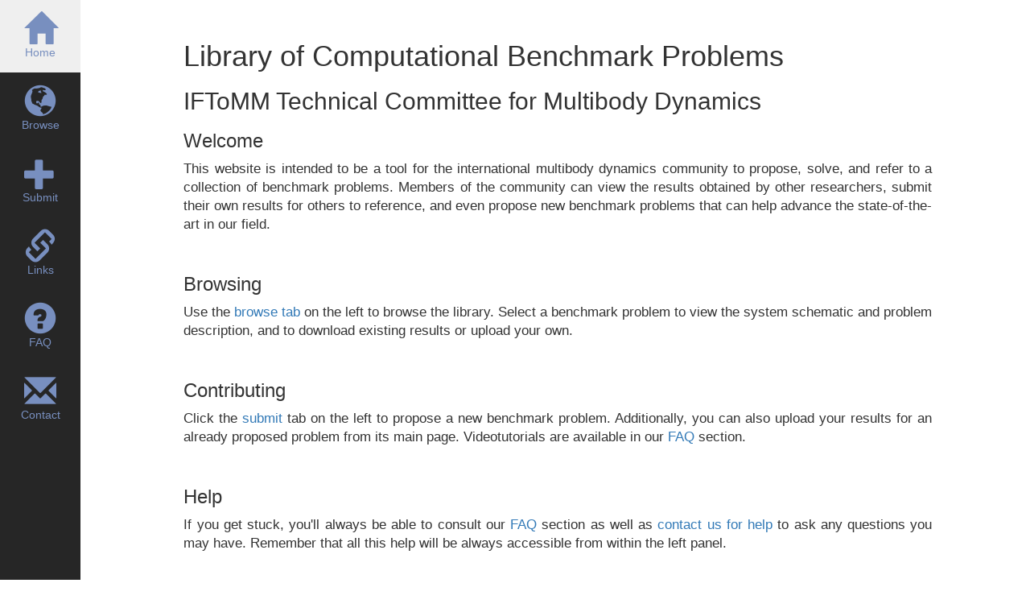

--- FILE ---
content_type: text/html; charset=utf-8
request_url: https://www.iftomm-multibody.org/benchmark
body_size: 1502
content:


<html lang="en">
  <head>
  	<meta name="viewport" content="width=device-width, initial-scale=1">
    <link href = "/static/problems/bootstrap/css/bootstrap.min.css" rel = "stylesheet" media = "screen">
    <link href = "/static/problems/bootstrap/css/bootstrap-theme.min.css" rel = "stylesheet" media = "screen">
  	<link href = "/static/problems/benchmark.css" rel = "stylesheet" media = "screen">
  	<link rel="icon" type="image/png" href="/static/problems/favicon.ico" />
  	<title>Multibody Benchmark</title>
  </head>

  <body>

  	<nav class='sidebar col-xs-2 col-sm-1 col-md-1 col-lg-1'>

		  <a href="/benchmark/">
		  	<div class="bttn col-xs-1 col-sm-1 col-md-1 col-lg-1 selected">
		  		<div class="bttn-wrapper">
			        <div class='bbtn-icon glyphicon glyphicon-home'></div>
			        </br>
			        <div class='bttn-title'>Home</div>
		  		</div>
		  	</div>
		  </a>

		  <a href="/benchmark/browse/">
		  	<div class="bttn col-xs-1 col-sm-1 col-md-1 col-lg-1">
		  		<div class="bttn-wrapper">
			        <div class='bbtn-icon glyphicon glyphicon-globe'></div>
			        </br>
			        <div class='bttn-title'>Browse</div>
		  		</div>
		  	</div>	 
		  </a>

		  <a href="/benchmark/submit/">
		  	<div class="bttn col-xs-1 col-sm-1 col-md-1 col-lg-1">
		  		<div class="bttn-wrapper">
			        <div class='bbtn-icon glyphicon glyphicon-plus'></div>
			        </br>
			        <div class='bttn-title'>Submit</div>
		  		</div>
		  	</div>
		  </a>

	  	  <div class="bttn col-xs-1 col-sm-1 col-md-1 col-lg-1">
	  	  	<div class="bttn-wrapper">

		    	<div class='bbtn-icon glyphicon glyphicon-link'></div>
		    	</br>
		    	<div class='bttn-title'>Links</div>

			    <div class="expandable">
				    <ul>
				    	<li><a href="/benchmark/zagreb13/">Presentations Zagreb'13</a></li>
				    	<li><a href="https://www.iftomm-multibody.org/">IFToMM TC for Multibody Dynamics</a></li>
				    	<li><a href="http://iftomm.net/">IFToMM</a></li>
				    </ul>
			    </div>

	  	    </div>
	  	  </div>

	  	  <a href="/benchmark/faq/">
	  	  	<div class="bttn col-xs-1 col-sm-1 col-md-1 col-lg-1">
	  	  		<div class="bttn-wrapper">
			        <div class='bbtn-icon glyphicon glyphicon-question-sign'></div>
			        </br>
			        <div class='bttn-title'>FAQ</div>
		  		</div>
		  	</div>
		  </a>

		  <a href="/benchmark/contact/">
		  	  <div class="bttn col-xs-1 col-sm-1 col-md-1 col-lg-1">
		  	  	<div class="bttn-wrapper">
			        <div class='bbtn-icon glyphicon glyphicon-envelope'></div>
			        </br>
			        <div class='bttn-title'>Contact</div>
			    </div>
			  </div>
		  </a>

    </nav>

    <div class="content col-xs-8 col-xs-offset-3 col-sm-9 col-sm-offset-2 col-md-9 col-md-offset-2 col-lg-9 col-lg-offset-2">
    

        <h1>Library of Computational Benchmark Problems</h1>
        <h2>IFToMM Technical Committee for Multibody Dynamics</h2>

        <h3>Welcome</h3>

        <p class="text">This website is intended to be a tool for the international multibody dynamics
        community to propose, solve, and refer to a collection of benchmark problems.
        Members of the community can view the results obtained by other researchers, 
        submit their own results for others to reference, and even propose new benchmark
        problems that can help advance the state-of-the-art in our field.</p><br>

        <h3>Browsing</h3>

        <p class="text">Use the <a href="/benchmark/browse/">browse tab</a> on the left to browse the library. Select a benchmark problem 
        to view the system schematic and problem description, and to download existing results or upload your own.</p><br>

        <h3>Contributing</h3>

        <p class="text">Click the <a href="/benchmark/submit/">submit</a> tab on the left to propose a new 
        benchmark problem. Additionally, you can also upload your results for an already proposed problem
        from its main page. Videotutorials are available in our <a href="/benchmark/faq/">FAQ</a> section.</p><br>

        <h3>Help</h3>

        <p class="text">If you get stuck, you'll always be able to consult our <a href="/benchmark/faq/">FAQ</a> section
        as well as <a href="/benchmark/contact/">contact us for help</a> to ask any questions you may have. 
        Remember that all this help will be always accessible from within the left panel.</p><br>

        <h3>Follow us!</h3>

        <p class="text">You can follow our improvements, tips, and latest news through our <a href="https://twitter.com/mbbenchmark" target="_top">Twitter account</a>.</p>

        </br></br></br></br></br></br></br></br> 


    </div>

    <footer class="footer col-xs-12 col-sm-12 col-md-12 col-lg-12">
      <div class="container">
        <p class="text-muted">&copy 2015-2023 IFToMM Technical Committee for Multibody Dynamics and the Authors</p>  
        <p class="text-muted"><a href="/benchmark/terms/"> Terms of use </a> &nbsp | &nbsp <a href="/benchmark/contact/"> Feedback </a>  &nbsp | &nbsp <a href="https://twitter.com/mbbenchmark"> Follow us on Twitter </a></p>
      </div>
    </footer>

    <script src = "/static/problems/bootstrap/js/bootstrap.min.js"></script>

  </body>
</html>


--- FILE ---
content_type: text/css
request_url: https://www.iftomm-multibody.org/static/problems/benchmark.css
body_size: 623
content:
html 
{
  position: relative;
  min-height: 100%;
}

body 
{
  margin-bottom: 120px;
}

.content
{
	margin-bottom: 5rem;
	padding-top: 3rem;

}

.content .text
{
	font-size: 1.2em;
	text-align: justify;
}

.tableicon
{
	font-size: 4rem;
	color: #262626;
}

.formheader
{
	font-size: 3rem;
	text-align: center;
}

.formtitle
{
	font-size: 2rem;
	text-align: center;
	border-bottom: 1px solid;
}

form button,
{
	height: 6rem;
}

.filterbar .form-horizontal .form-group
{
	margin-left: 0;
}

.filterbar
{
	padding-top: 10px;
	background-color: #efefef;
	z-index: 1002;
	margin-bottom: 50px;
}

.filter
{
	padding-left: 30px;
	padding-right: 30px;

}

.bigbutton
{
	height: 4rem;
}

.filterbutton
{
	margin-top: 25px;
	margin-bottom: 25px;
	width: 100%;
}

.thumbnailcontainer
{
	margin-top: 2rem;
	margin-right: 2rem;
	margin-bottom: 2rem;
	margin-left: 2rem;
}

.thumbnailheader h3, 
.thumbnail p
{
	text-overflow: ellipsis;
	white-space: nowrap;
	overflow: hidden;
	display: block; 
}

.img-container
{
	height: 15%;
}

.img-responsive
{
	max-height: 100%;
	max-width: 100%;
	margin-left: auto;
	margin-right: auto;
	position: relative;
    top: 50%;
    transform: translateY(-50%);
}

.video
{
	text-align: center;
}

/*Sidebar and buttons ----------------------------------*/

nav.sidebar 
{
	position: fixed;
	left: 0px;
	height: 100%;
	max-width: 100px;
	background: #262626;
	font-family: sans-serif;
	z-index: 1001;
	padding: 0 0 0 0;
}

.bttn
{
	width: 100%;
	max-width: 100%;
	padding: 0 0 0 0;
	color: #788FBF;
}

.bttn-wrapper
{	
	padding: 15px 5px 15px 5px;
	text-align: center;
}

.bttn-title
{
	text-align: center;
}

.bttn .glyphicon
{
	font-size: 40px;
}

.bttn a
{
    text-decoration:none;
    color: inherit;
}

.selected
{
	background-color: #efefef;
}

.bttn:hover
{
	background-color: #CFCFCF;
}

.expandable
{
	position: relative;
}

.expandable ul
{
	list-style: none;
	width: 30rem;
	margin: 0;
	padding: 0;
	display: none;
	text-align: left;
	position:absolute;
	left: 106%;
	top: -8rem;
	height: 11rem;
}

.bttn:hover .expandable ul
{
	display: block;
}

.expandable ul li
{
	background-color:  #CFCFCF;
	height: 33%;
	padding-left: 2rem;
	vertical-align: middle;
	padding-top: 5px;
}

/*Footer ----------------------------------*/

.footer 
{
	position: absolute;
	bottom: 0;
	height: 120px;
	background-color: #efefef;
	text-align: center;
	z-index: 1000;
}

.footer .container
{
	margin-top: 15px;
	margin-bottom: 0px;
}